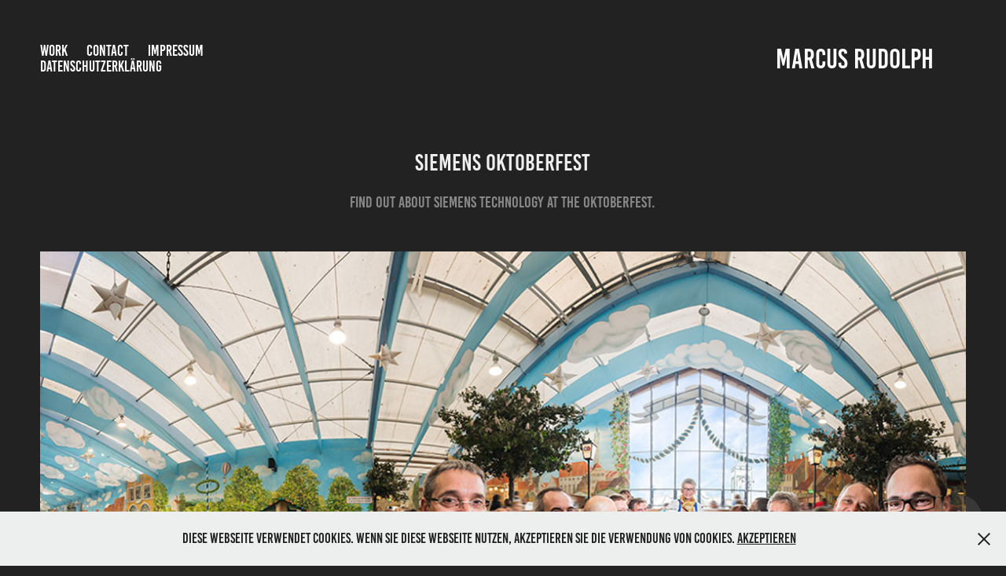

--- FILE ---
content_type: text/html; charset=utf-8
request_url: https://marcusrudolph.myportfolio.com/siemens-oktoberfest
body_size: 4905
content:
<!DOCTYPE HTML>
<html lang="en-US">
<head>
  <meta charset="UTF-8" />
  <meta name="viewport" content="width=device-width, initial-scale=1" />
      <meta name="keywords"  content="iPano,Panorama,360°,Science,Technology" />
      <meta name="description"  content="Find out about Siemens technology at the Oktoberfest." />
      <meta name="twitter:card"  content="summary_large_image" />
      <meta name="twitter:site"  content="@AdobePortfolio" />
      <meta  property="og:title" content="Marcus Rudolph - Siemens Oktoberfest" />
      <meta  property="og:description" content="Find out about Siemens technology at the Oktoberfest." />
      <meta  property="og:image" content="https://pro2-bar-s3-cdn-cf3.myportfolio.com/c5731df2-db9f-4dfe-823c-7c0dbc5e61a5/e9a770e3-1c96-40c0-9b69-0db1f49d0933_car_16x9.jpg?h=d775d6174743ea7e1ed2ddf22c26c20d" />
      <meta name="author" content="Marcus Rudolph | marcusrudolph.com">
        <link rel="icon" href="https://pro2-bar-s3-cdn-cf6.myportfolio.com/c5731df2-db9f-4dfe-823c-7c0dbc5e61a5/790455ac-2ef8-4b29-891f-9bbe1bea8a1d_carw_1x1x32.png?h=83c1cca9a3737f030ccf3a9d00ce63b2" />
        <link rel="apple-touch-icon" href="https://pro2-bar-s3-cdn-cf1.myportfolio.com/c5731df2-db9f-4dfe-823c-7c0dbc5e61a5/ce92f7b6-4d65-4a66-8bf6-5ed008ec9729_carw_1x1x180.png?h=ebdcdb0924e497bb111c840e5b83534e" />
      <link rel="stylesheet" href="/dist/css/main.css" type="text/css" />
      <link rel="stylesheet" href="https://pro2-bar-s3-cdn-cf6.myportfolio.com/c5731df2-db9f-4dfe-823c-7c0dbc5e61a5/717829a48b5fad64747b7bf2f577ae731610752943.css?h=8c5f1b74f013de317f72cdcae3eef484" type="text/css" />
    <link rel="canonical" href="https://marcusrudolph.myportfolio.com/siemens-oktoberfest" />
      <title>Marcus Rudolph - Siemens Oktoberfest</title>
    <script type="text/javascript" src="//use.typekit.net/ik/[base64].js?cb=35f77bfb8b50944859ea3d3804e7194e7a3173fb" async onload="
    try {
      window.Typekit.load();
    } catch (e) {
      console.warn('Typekit not loaded.');
    }
    "></script>
</head>
  <body class="transition-enabled">  <div class='page-background-video page-background-video-with-panel'>
  </div>
  <div class="js-responsive-nav">
    <div class="responsive-nav">
      <div class="close-responsive-click-area js-close-responsive-nav">
        <div class="close-responsive-button"></div>
      </div>
          <nav class="nav-container" data-hover-hint="nav" data-hover-hint-placement="bottom-start">
                <div class="gallery-title"><a href="/work" >Work</a></div>
      <div class="page-title">
        <a href="/contact" >Contact</a>
      </div>
      <div class="page-title">
        <a href="/impressum" >Impressum</a>
      </div>
      <div class="page-title">
        <a href="/datenschutzerklaerung" >Datenschutzerklärung</a>
      </div>
          </nav>
    </div>
  </div>
    <header class="site-header js-site-header  js-fixed-nav" data-context="theme.nav" data-hover-hint="nav" data-hover-hint-placement="top-start">
        <nav class="nav-container" data-hover-hint="nav" data-hover-hint-placement="bottom-start">
                <div class="gallery-title"><a href="/work" >Work</a></div>
      <div class="page-title">
        <a href="/contact" >Contact</a>
      </div>
      <div class="page-title">
        <a href="/impressum" >Impressum</a>
      </div>
      <div class="page-title">
        <a href="/datenschutzerklaerung" >Datenschutzerklärung</a>
      </div>
        </nav>
        <div class="logo-wrap" data-context="theme.logo.header" data-hover-hint="logo" data-hover-hint-placement="bottom-start">
          <div class="logo e2e-site-logo-text logo-text  ">
              <a href="" class="preserve-whitespace">Marcus Rudolph</a>

          </div>
        </div>
        <div class="hamburger-click-area js-hamburger">
          <div class="hamburger">
            <i></i>
            <i></i>
            <i></i>
          </div>
        </div>
    </header>
    <div class="header-placeholder"></div>
  <div class="site-wrap cfix js-site-wrap">
    <div class="site-container">
      <div class="site-content e2e-site-content">
        <main>
  <div class="page-container" data-context="page.page.container" data-hover-hint="pageContainer">
    <section class="page standard-modules">
        <header class="page-header content" data-context="pages" data-identity="id:p5caa838259853a15aa0721537d74421e2764469d22e7300125c34" data-hover-hint="pageHeader" data-hover-hint-id="p5caa838259853a15aa0721537d74421e2764469d22e7300125c34">
            <h1 class="title preserve-whitespace e2e-site-logo-text">Siemens Oktoberfest</h1>
            <p class="description">Find out about Siemens technology at the Oktoberfest.</p>
        </header>
      <div class="page-content js-page-content" data-context="pages" data-identity="id:p5caa838259853a15aa0721537d74421e2764469d22e7300125c34">
        <div id="project-canvas" class="js-project-modules modules content">
          <div id="project-modules">
              
              <div class="project-module module image project-module-image js-js-project-module"  style="  padding-top: px;
  padding-bottom: px;
">

  
    <a class="js-editable-link" href="https://www.marcusrudolph.com/iPano/siemensOktoberfest_en/" rel="external" target="_blank">
     <div class="js-lightbox" data-src="https://pro2-bar-s3-cdn-cf2.myportfolio.com/c5731df2-db9f-4dfe-823c-7c0dbc5e61a5/3d0e8ab5-4509-47e3-92d4-4249f13da775.jpg?h=a277bda7dbb5b8d512752ef5602d13d8">
           <img
             class="js-lazy e2e-site-project-module-image"
             src="[data-uri]"
             data-src="https://pro2-bar-s3-cdn-cf2.myportfolio.com/c5731df2-db9f-4dfe-823c-7c0dbc5e61a5/3d0e8ab5-4509-47e3-92d4-4249f13da775_rw_1200.jpg?h=6cc59e1caedc5e380ad445ae7c8f176f"
             data-srcset="https://pro2-bar-s3-cdn-cf2.myportfolio.com/c5731df2-db9f-4dfe-823c-7c0dbc5e61a5/3d0e8ab5-4509-47e3-92d4-4249f13da775_rw_600.jpg?h=74cb272434255782250697da13d18687 600w,https://pro2-bar-s3-cdn-cf2.myportfolio.com/c5731df2-db9f-4dfe-823c-7c0dbc5e61a5/3d0e8ab5-4509-47e3-92d4-4249f13da775_rw_1200.jpg?h=6cc59e1caedc5e380ad445ae7c8f176f 1200w,"
             data-sizes="(max-width: 1200px) 100vw, 1200px"
             width="1200"
             height="0"
             style="padding-bottom: 50%; background: rgba(0, 0, 0, 0.03)"
             
           >
     </div>
    </a>
  

  

    <div class="project-module module-caption-container js-caption-container align-left">
      <div class="rich-text module-caption js-text-editable"><p><a href="https://www.marcusrudolph.com/iPano/siemensOktoberfest_en/" target="_blank">tap to enter the iPano</a></p></div>
    </div>
</div>

              
              
              
              
              
              
              
              
              
              
              
              
              
              <div class="project-module module text project-module-text align- js-project-module e2e-site-project-module-text">
  <div class="rich-text js-text-editable module-text"><div>Client: Siemens Aktiengesellschaft<br>Cooperation with: Volker Steger | www.stegerphoto.com</div></div>
</div>

              
              
              
              
          </div>
        </div>
      </div>
    </section>
          <section class="other-projects" data-context="page.page.other_pages" data-hover-hint="otherPages">
            <div class="title-wrapper">
              <div class="title-container">
                  <h3 class="other-projects-title preserve-whitespace">You may also like</h3>
              </div>
            </div>
            <div class="project-covers">
                  <a class="project-cover js-project-cover-touch hold-space" href="/siemens-wind-power" data-context="pages" data-identity="id:p5ca8fa7de7eb3d0467b7061aaf68aeb3af4ad8d4fcb73c28845c2">
                    <div class="cover-content-container">
                      <div class="cover-image-wrap">
                        <div class="cover-image">
                            <div class="cover cover-normal">

            <img
              class="cover__img js-lazy"
              src="https://pro2-bar-s3-cdn-cf.myportfolio.com/c5731df2-db9f-4dfe-823c-7c0dbc5e61a5/be0e0a4d-d58a-4b99-b66c-bd30023d018b_carw_16x9x32.jpg?h=83e80725bbf8da6ae18865789c6a9495"
              data-src="https://pro2-bar-s3-cdn-cf.myportfolio.com/c5731df2-db9f-4dfe-823c-7c0dbc5e61a5/be0e0a4d-d58a-4b99-b66c-bd30023d018b_car_16x9.jpg?h=fe08435745156a37a0b466f9b9261568"
              data-srcset="https://pro2-bar-s3-cdn-cf.myportfolio.com/c5731df2-db9f-4dfe-823c-7c0dbc5e61a5/be0e0a4d-d58a-4b99-b66c-bd30023d018b_carw_16x9x640.jpg?h=9fb53310e61fa033f2ac30ed5791dd5b 640w, https://pro2-bar-s3-cdn-cf.myportfolio.com/c5731df2-db9f-4dfe-823c-7c0dbc5e61a5/be0e0a4d-d58a-4b99-b66c-bd30023d018b_carw_16x9x1280.jpg?h=d0dc8172a98e8250d90810ecf932f037 1280w, https://pro2-bar-s3-cdn-cf.myportfolio.com/c5731df2-db9f-4dfe-823c-7c0dbc5e61a5/be0e0a4d-d58a-4b99-b66c-bd30023d018b_carw_16x9x1366.jpg?h=990dbc554116381ba642f3d1bebd0632 1366w, https://pro2-bar-s3-cdn-cf.myportfolio.com/c5731df2-db9f-4dfe-823c-7c0dbc5e61a5/be0e0a4d-d58a-4b99-b66c-bd30023d018b_carw_16x9x1920.jpg?h=8725bda67396d4be8069658a3a8f424d 1920w, https://pro2-bar-s3-cdn-cf.myportfolio.com/c5731df2-db9f-4dfe-823c-7c0dbc5e61a5/be0e0a4d-d58a-4b99-b66c-bd30023d018b_carw_16x9x2560.jpg?h=98076209d5158fe701cebb6f431a3d22 2560w, https://pro2-bar-s3-cdn-cf.myportfolio.com/c5731df2-db9f-4dfe-823c-7c0dbc5e61a5/be0e0a4d-d58a-4b99-b66c-bd30023d018b_carw_16x9x5120.jpg?h=d49593e83c6c5c7428bb493e05678bba 5120w"
              data-sizes="(max-width: 540px) 100vw, (max-width: 768px) 50vw, calc(1400px / 2)"
            >
                                      </div>
                        </div>
                      </div>
                      <div class="details-wrap">
                        <div class="details">
                          <div class="details-inner">
                              <div class="title preserve-whitespace">Siemens Wind Power</div>
                              <div class="date">2013</div>
                          </div>
                        </div>
                      </div>
                    </div>
                  </a>
                  <a class="project-cover js-project-cover-touch hold-space" href="/siemens-gas-turbines" data-context="pages" data-identity="id:p5ca938c0ca3cd7dfac51a72fa84fc3fc797e6da8c3d4ae8bffa04">
                    <div class="cover-content-container">
                      <div class="cover-image-wrap">
                        <div class="cover-image">
                            <div class="cover cover-normal">

            <img
              class="cover__img js-lazy"
              src="https://pro2-bar-s3-cdn-cf6.myportfolio.com/c5731df2-db9f-4dfe-823c-7c0dbc5e61a5/a8b0a6fd-65f4-4f3b-bdfd-4116c92db027_carw_16x9x32.jpg?h=98bf4a045514943963765610417efbda"
              data-src="https://pro2-bar-s3-cdn-cf6.myportfolio.com/c5731df2-db9f-4dfe-823c-7c0dbc5e61a5/a8b0a6fd-65f4-4f3b-bdfd-4116c92db027_car_16x9.jpg?h=9b33e1c68a0100075729dcf6aba6f365"
              data-srcset="https://pro2-bar-s3-cdn-cf6.myportfolio.com/c5731df2-db9f-4dfe-823c-7c0dbc5e61a5/a8b0a6fd-65f4-4f3b-bdfd-4116c92db027_carw_16x9x640.jpg?h=c696aebc29356144f4413c7c508ab101 640w, https://pro2-bar-s3-cdn-cf6.myportfolio.com/c5731df2-db9f-4dfe-823c-7c0dbc5e61a5/a8b0a6fd-65f4-4f3b-bdfd-4116c92db027_carw_16x9x1280.jpg?h=2bc53019b9cffea7cba41910bad798e2 1280w, https://pro2-bar-s3-cdn-cf6.myportfolio.com/c5731df2-db9f-4dfe-823c-7c0dbc5e61a5/a8b0a6fd-65f4-4f3b-bdfd-4116c92db027_carw_16x9x1366.jpg?h=ac2854e1c7ed2097ba2f30f16f5dcaf0 1366w, https://pro2-bar-s3-cdn-cf6.myportfolio.com/c5731df2-db9f-4dfe-823c-7c0dbc5e61a5/a8b0a6fd-65f4-4f3b-bdfd-4116c92db027_carw_16x9x1920.jpg?h=cb200dbe3d05ad672c1bf442591128f4 1920w, https://pro2-bar-s3-cdn-cf6.myportfolio.com/c5731df2-db9f-4dfe-823c-7c0dbc5e61a5/a8b0a6fd-65f4-4f3b-bdfd-4116c92db027_carw_16x9x2560.jpg?h=00b87143f0e0f562eddddf769bb337ea 2560w, https://pro2-bar-s3-cdn-cf6.myportfolio.com/c5731df2-db9f-4dfe-823c-7c0dbc5e61a5/a8b0a6fd-65f4-4f3b-bdfd-4116c92db027_carw_16x9x5120.jpg?h=9380910be8bc40f818335d87b297c264 5120w"
              data-sizes="(max-width: 540px) 100vw, (max-width: 768px) 50vw, calc(1400px / 2)"
            >
                                      </div>
                        </div>
                      </div>
                      <div class="details-wrap">
                        <div class="details">
                          <div class="details-inner">
                              <div class="title preserve-whitespace">Siemens Gas Turbines</div>
                              <div class="date">2013</div>
                          </div>
                        </div>
                      </div>
                    </div>
                  </a>
                  <a class="project-cover js-project-cover-touch hold-space" href="/tum-robots" data-context="pages" data-identity="id:p5ca7795946ce5d6058c11aa9ed2aada4169cdf6eef61a3691affb">
                    <div class="cover-content-container">
                      <div class="cover-image-wrap">
                        <div class="cover-image">
                            <div class="cover cover-normal">

            <img
              class="cover__img js-lazy"
              src="https://pro2-bar-s3-cdn-cf.myportfolio.com/c5731df2-db9f-4dfe-823c-7c0dbc5e61a5/81971d84-d294-4570-8aac-b1754cdf8a6b_rwc_119x0x1064x600x32.jpg?h=43e15874721ee20b0fc5d5f0a8b3db14"
              data-src="https://pro2-bar-s3-cdn-cf.myportfolio.com/c5731df2-db9f-4dfe-823c-7c0dbc5e61a5/81971d84-d294-4570-8aac-b1754cdf8a6b_rwc_119x0x1064x600x1064.jpg?h=1547aedf4c804c4dd3ff2afd5ce5a52b"
              data-srcset="https://pro2-bar-s3-cdn-cf.myportfolio.com/c5731df2-db9f-4dfe-823c-7c0dbc5e61a5/81971d84-d294-4570-8aac-b1754cdf8a6b_rwc_119x0x1064x600x640.jpg?h=93dbe75097b6de848c267048d0c867be 640w, https://pro2-bar-s3-cdn-cf.myportfolio.com/c5731df2-db9f-4dfe-823c-7c0dbc5e61a5/81971d84-d294-4570-8aac-b1754cdf8a6b_rwc_119x0x1064x600x1064.jpg?h=1547aedf4c804c4dd3ff2afd5ce5a52b 1280w, https://pro2-bar-s3-cdn-cf.myportfolio.com/c5731df2-db9f-4dfe-823c-7c0dbc5e61a5/81971d84-d294-4570-8aac-b1754cdf8a6b_rwc_119x0x1064x600x1064.jpg?h=1547aedf4c804c4dd3ff2afd5ce5a52b 1366w, https://pro2-bar-s3-cdn-cf.myportfolio.com/c5731df2-db9f-4dfe-823c-7c0dbc5e61a5/81971d84-d294-4570-8aac-b1754cdf8a6b_rwc_119x0x1064x600x1064.jpg?h=1547aedf4c804c4dd3ff2afd5ce5a52b 1920w, https://pro2-bar-s3-cdn-cf.myportfolio.com/c5731df2-db9f-4dfe-823c-7c0dbc5e61a5/81971d84-d294-4570-8aac-b1754cdf8a6b_rwc_119x0x1064x600x1064.jpg?h=1547aedf4c804c4dd3ff2afd5ce5a52b 2560w, https://pro2-bar-s3-cdn-cf.myportfolio.com/c5731df2-db9f-4dfe-823c-7c0dbc5e61a5/81971d84-d294-4570-8aac-b1754cdf8a6b_rwc_119x0x1064x600x1064.jpg?h=1547aedf4c804c4dd3ff2afd5ce5a52b 5120w"
              data-sizes="(max-width: 540px) 100vw, (max-width: 768px) 50vw, calc(1400px / 2)"
            >
                                      </div>
                        </div>
                      </div>
                      <div class="details-wrap">
                        <div class="details">
                          <div class="details-inner">
                              <div class="title preserve-whitespace">TUM Robots</div>
                              <div class="date">2015</div>
                          </div>
                        </div>
                      </div>
                    </div>
                  </a>
                  <a class="project-cover js-project-cover-touch hold-space" href="/siemens-hot-air-balloon" data-context="pages" data-identity="id:p5ca9e0f3c84d2dbb754763449b87aa869930fdc78dea834f329f8">
                    <div class="cover-content-container">
                      <div class="cover-image-wrap">
                        <div class="cover-image">
                            <div class="cover cover-normal">

            <img
              class="cover__img js-lazy"
              src="https://pro2-bar-s3-cdn-cf1.myportfolio.com/c5731df2-db9f-4dfe-823c-7c0dbc5e61a5/cb9e0a0e-7754-4a88-8446-5d05ef7e7b5b_carw_16x9x32.jpg?h=39e8678ebb574cfdeda407947cb4f2fe"
              data-src="https://pro2-bar-s3-cdn-cf1.myportfolio.com/c5731df2-db9f-4dfe-823c-7c0dbc5e61a5/cb9e0a0e-7754-4a88-8446-5d05ef7e7b5b_car_16x9.jpg?h=069913c389a1594ace9f34f50f8b43c5"
              data-srcset="https://pro2-bar-s3-cdn-cf1.myportfolio.com/c5731df2-db9f-4dfe-823c-7c0dbc5e61a5/cb9e0a0e-7754-4a88-8446-5d05ef7e7b5b_carw_16x9x640.jpg?h=c0d0de0989fb4689437dde3c3d81c39f 640w, https://pro2-bar-s3-cdn-cf1.myportfolio.com/c5731df2-db9f-4dfe-823c-7c0dbc5e61a5/cb9e0a0e-7754-4a88-8446-5d05ef7e7b5b_carw_16x9x1280.jpg?h=dfe8529e7ec19528254fa80411212265 1280w, https://pro2-bar-s3-cdn-cf1.myportfolio.com/c5731df2-db9f-4dfe-823c-7c0dbc5e61a5/cb9e0a0e-7754-4a88-8446-5d05ef7e7b5b_carw_16x9x1366.jpg?h=9b691bd0aecf692fc92f760cb84ca738 1366w, https://pro2-bar-s3-cdn-cf1.myportfolio.com/c5731df2-db9f-4dfe-823c-7c0dbc5e61a5/cb9e0a0e-7754-4a88-8446-5d05ef7e7b5b_carw_16x9x1920.jpg?h=d366aaac6da50cd21d3bc57b3bb4fb72 1920w, https://pro2-bar-s3-cdn-cf1.myportfolio.com/c5731df2-db9f-4dfe-823c-7c0dbc5e61a5/cb9e0a0e-7754-4a88-8446-5d05ef7e7b5b_carw_16x9x2560.jpg?h=0e24c0dc89edb361a4c1b0c3ddeab964 2560w, https://pro2-bar-s3-cdn-cf1.myportfolio.com/c5731df2-db9f-4dfe-823c-7c0dbc5e61a5/cb9e0a0e-7754-4a88-8446-5d05ef7e7b5b_carw_16x9x5120.jpg?h=6796eba3f771e8293423d83760f1596e 5120w"
              data-sizes="(max-width: 540px) 100vw, (max-width: 768px) 50vw, calc(1400px / 2)"
            >
                                      </div>
                        </div>
                      </div>
                      <div class="details-wrap">
                        <div class="details">
                          <div class="details-inner">
                              <div class="title preserve-whitespace">Siemens Hot Air Balloon</div>
                              <div class="date">2019</div>
                          </div>
                        </div>
                      </div>
                    </div>
                  </a>
            </div>
          </section>
        <section class="back-to-top" data-hover-hint="backToTop">
          <a href="#"><span class="arrow">&uarr;</span><span class="preserve-whitespace">Back to Top</span></a>
        </section>
        <a class="back-to-top-fixed js-back-to-top back-to-top-fixed-with-panel" data-hover-hint="backToTop" data-hover-hint-placement="top-start" href="#">
          <svg version="1.1" id="Layer_1" xmlns="http://www.w3.org/2000/svg" xmlns:xlink="http://www.w3.org/1999/xlink" x="0px" y="0px"
           viewBox="0 0 26 26" style="enable-background:new 0 0 26 26;" xml:space="preserve" class="icon icon-back-to-top">
          <g>
            <path d="M13.8,1.3L21.6,9c0.1,0.1,0.1,0.3,0.2,0.4c0.1,0.1,0.1,0.3,0.1,0.4s0,0.3-0.1,0.4c-0.1,0.1-0.1,0.3-0.3,0.4
              c-0.1,0.1-0.2,0.2-0.4,0.3c-0.2,0.1-0.3,0.1-0.4,0.1c-0.1,0-0.3,0-0.4-0.1c-0.2-0.1-0.3-0.2-0.4-0.3L14.2,5l0,19.1
              c0,0.2-0.1,0.3-0.1,0.5c0,0.1-0.1,0.3-0.3,0.4c-0.1,0.1-0.2,0.2-0.4,0.3c-0.1,0.1-0.3,0.1-0.5,0.1c-0.1,0-0.3,0-0.4-0.1
              c-0.1-0.1-0.3-0.1-0.4-0.3c-0.1-0.1-0.2-0.2-0.3-0.4c-0.1-0.1-0.1-0.3-0.1-0.5l0-19.1l-5.7,5.7C6,10.8,5.8,10.9,5.7,11
              c-0.1,0.1-0.3,0.1-0.4,0.1c-0.2,0-0.3,0-0.4-0.1c-0.1-0.1-0.3-0.2-0.4-0.3c-0.1-0.1-0.1-0.2-0.2-0.4C4.1,10.2,4,10.1,4.1,9.9
              c0-0.1,0-0.3,0.1-0.4c0-0.1,0.1-0.3,0.3-0.4l7.7-7.8c0.1,0,0.2-0.1,0.2-0.1c0,0,0.1-0.1,0.2-0.1c0.1,0,0.2,0,0.2-0.1
              c0.1,0,0.1,0,0.2,0c0,0,0.1,0,0.2,0c0.1,0,0.2,0,0.2,0.1c0.1,0,0.1,0.1,0.2,0.1C13.7,1.2,13.8,1.2,13.8,1.3z"/>
          </g>
          </svg>
        </a>
  </div>
        </main>
      </div>
    </div>
  </div>
  <div class="cookie-banner js-cookie-banner">
    <p>Diese Webseite verwendet Cookies. Wenn Sie diese Webseite nutzen, akzeptieren Sie die Verwendung von Cookies. <a class="consent-link" href="#">Akzeptieren</a></p>
    <svg xmlns="http://www.w3.org/2000/svg" viewBox="-6458 -2604 16 16" class='close-btn'>
      <g id="Group_1479" data-name="Group 1479" transform="translate(-8281.367 -3556.368)">
        <rect id="Rectangle_6401" data-name="Rectangle 6401" class="stroke" width="1.968" height="20.66" transform="translate(1823.367 953.759) rotate(-45)"/>
        <rect id="Rectangle_6402" data-name="Rectangle 6402" class="stroke" width="1.968" height="20.66" transform="translate(1824.758 968.368) rotate(-135)"/>
      </g>
    </svg>
  </div>
</body>
<script type="text/javascript">
  // fix for Safari's back/forward cache
  window.onpageshow = function(e) {
    if (e.persisted) { window.location.reload(); }
  };
</script>
  <script type="text/javascript">var __config__ = {"page_id":"p5caa838259853a15aa0721537d74421e2764469d22e7300125c34","theme":{"name":"marta\/ludwig"},"pageTransition":true,"linkTransition":true,"disableDownload":true,"localizedValidationMessages":{"required":"This field is required","Email":"This field must be a valid email address"},"lightbox":{"enabled":true,"color":{"opacity":0.94,"hex":"#fff"}},"cookie_banner":{"enabled":true,"color":{"text":"#212121","bg":"#EDEEEE"}}};</script>
  <script type="text/javascript" src="/site/translations?cb=35f77bfb8b50944859ea3d3804e7194e7a3173fb"></script>
  <script type="text/javascript" src="/dist/js/main.js?cb=35f77bfb8b50944859ea3d3804e7194e7a3173fb"></script>
</html>
